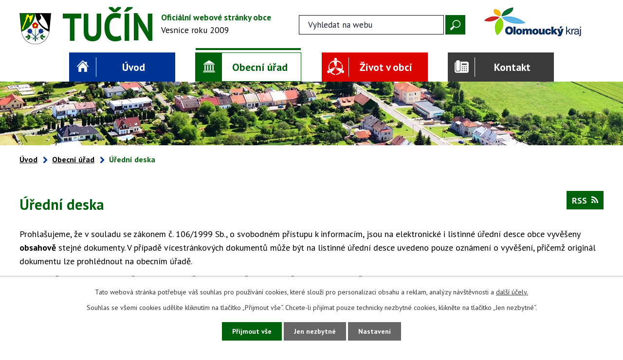

--- FILE ---
content_type: text/html; charset=utf-8
request_url: https://www.tucin.cz/uredni-deska?noticeOverview-noticesGrid-grid-order=added%3Da&noticeOverview-noticesGrid-grid-itemsPerPage=10
body_size: 8356
content:
<!DOCTYPE html>
<html lang="cs" data-lang-system="cs">
	<head>



		<!--[if IE]><meta http-equiv="X-UA-Compatible" content="IE=EDGE"><![endif]-->
			<meta name="viewport" content="width=device-width, initial-scale=1, user-scalable=yes">
			<meta http-equiv="content-type" content="text/html; charset=utf-8" />
			<meta name="robots" content="index,follow" />
			<meta name="author" content="Antee s.r.o." />
			<meta name="description" content="Tučín je obec ležící v okrese Přerov. Jeho katastrální území má rozlohu 480 ha. Název obce vznikl pravděpodobně z osobního jména Tucha." />
			<meta name="keywords" content="Obec Tučín" />
			<meta name="google-site-verification" content="prTqHzVxle-423-7Pe-zJOhkqyJdzNKBD8-zS3vBMXw" />
			<meta name="viewport" content="width=device-width, initial-scale=1, user-scalable=yes" />
<title>Obec Tučín | Úřední deska</title>

		<link rel="stylesheet" type="text/css" href="https://cdn.antee.cz/jqueryui/1.8.20/css/smoothness/jquery-ui-1.8.20.custom.css?v=2" integrity="sha384-969tZdZyQm28oZBJc3HnOkX55bRgehf7P93uV7yHLjvpg/EMn7cdRjNDiJ3kYzs4" crossorigin="anonymous" />
		<link rel="stylesheet" type="text/css" href="/style.php?nid=TVdDSg==&amp;ver=1768399196" />
		<link rel="stylesheet" type="text/css" href="/css/libs.css?ver=1768399900" />
		<link rel="stylesheet" type="text/css" href="https://cdn.antee.cz/genericons/genericons/genericons.css?v=2" integrity="sha384-DVVni0eBddR2RAn0f3ykZjyh97AUIRF+05QPwYfLtPTLQu3B+ocaZm/JigaX0VKc" crossorigin="anonymous" />

		<script src="/js/jquery/jquery-3.0.0.min.js" ></script>
		<script src="/js/jquery/jquery-migrate-3.1.0.min.js" ></script>
		<script src="/js/jquery/jquery-ui.min.js" ></script>
		<script src="/js/jquery/jquery.ui.touch-punch.min.js" ></script>
		<script src="/js/libs.min.js?ver=1768399900" ></script>
		<script src="/js/ipo.min.js?ver=1768399889" ></script>
			<script src="/js/locales/cs.js?ver=1768399196" ></script>

			<script src='https://www.google.com/recaptcha/api.js?hl=cs&render=explicit' ></script>

		<link href="/uredni-deska?action=atom" type="application/atom+xml" rel="alternate" title="Úřední deska">
		<link href="/aktuality?action=atom" type="application/atom+xml" rel="alternate" title="Aktuality">
		<link href="/obecni-urad--uredni-deska?action=atom" type="application/atom+xml" rel="alternate" title="Obecní úřad - Úřední deska">
		<link href="/ekonomika?action=atom" type="application/atom+xml" rel="alternate" title="Ekonomika">
		<link href="/family-friendly-community-tucin?action=atom" type="application/atom+xml" rel="alternate" title="Family Friendly Community Tučín">
<link rel="preload" href="https://fonts.googleapis.com/css?family=PT+Sans:400,700&amp;display=fallback&amp;subset=latin-ext" as="font">
<link href="https://fonts.googleapis.com/css?family=PT+Sans:400,700&amp;display=fallback&amp;subset=latin-ext" rel="stylesheet">
<link href="/image.php?nid=5609&amp;oid=7343381" rel="icon" type="image/png">
<link rel="shortcut icon" href="/image.php?nid=5609&amp;oid=7343381">
<script>
ipo.api.live("body", function(el){
//přesun patičky
$(el).find("#ipocopyright").insertAfter("#ipocontainer");
//přidání třídy action-button
$(el).find(".backlink").addClass("action-button");
//přesun vyhledávání
$(el).find(".elasticSearchForm").appendTo(".vyhledavani");
//přejmenování placeholderu
$(el).find(".elasticSearchForm input[type=text]").attr("placeholder", "Vyhledat na webu");
});
</script>





<link rel="preload" href="/image.php?nid=5609&amp;oid=7343380" as="image">

	</head>

	<body id="page3078075" class="subpage3078075 subpage794526"
			
			data-nid="5609"
			data-lid="CZ"
			data-oid="3078075"
			data-layout-pagewidth="1024"
			
			data-slideshow-timer="3"
			
						
				
				data-layout="responsive" data-viewport_width_responsive="1024"
			>



							<div id="snippet-cookiesConfirmation-euCookiesSnp">			<div id="cookieChoiceInfo" class="cookie-choices-info template_1">
					<p>Tato webová stránka potřebuje váš souhlas pro používání cookies, které slouží pro personalizaci obsahu a reklam, analýzy návštěvnosti a 
						<a class="cookie-button more" href="https://navody.antee.cz/cookies" target="_blank">další účely.</a>
					</p>
					<p>
						Souhlas se všemi cookies udělíte kliknutím na tlačítko „Přijmout vše“. Chcete-li přijímat pouze technicky nezbytné cookies, klikněte na tlačítko „Jen nezbytné“.
					</p>
				<div class="buttons">
					<a class="cookie-button action-button ajax" id="cookieChoiceButton" rel=”nofollow” href="/uredni-deska?noticeOverview-noticesGrid-grid-order=added%3Da&amp;noticeOverview-noticesGrid-grid-itemsPerPage=10&amp;do=cookiesConfirmation-acceptAll">Přijmout vše</a>
					<a class="cookie-button cookie-button--settings action-button ajax" rel=”nofollow” href="/uredni-deska?noticeOverview-noticesGrid-grid-order=added%3Da&amp;noticeOverview-noticesGrid-grid-itemsPerPage=10&amp;do=cookiesConfirmation-onlyNecessary">Jen nezbytné</a>
					<a class="cookie-button cookie-button--settings action-button ajax" rel=”nofollow” href="/uredni-deska?noticeOverview-noticesGrid-grid-order=added%3Da&amp;noticeOverview-noticesGrid-grid-itemsPerPage=10&amp;do=cookiesConfirmation-openSettings">Nastavení</a>
				</div>
			</div>
</div>				<div id="ipocontainer">

			<div class="menu-toggler">

				<span>Menu</span>
				<span class="genericon genericon-menu"></span>
			</div>

			<span id="back-to-top">

				<i class="fa fa-angle-up"></i>
			</span>

			<div id="ipoheader">

				<div class="header-inner__container">
	<div class="row header-inner flex-container layout-container">
		<div class="logo">
			<a title="Tučín" href="/" class="header-logo">
				<span class="znak"><img src="/image.php?nid=5609&amp;oid=7343380" alt="Znak obce"></span>
				<span class="nazev-obce">
					<span class="tucin">Tučín</span>
					<span class="official">
						<span>Oficiální webové stránky obce</span>
						<span>Vesnice roku 2009</span>
					</span>
				</span>
			</a>
		</div>
		<div class="vyhledavani"></div>
		<div class="header-kraj">
			<a title="Olomoucký kraj" href="https://www.olkraj.cz/index.php" target="_blank" rel="noopener noreferrer"><img src="/image.php?nid=5609&amp;oid=7343377" alt="Olomoucký kraj"></a>
		</div>
	</div>
</div>

<div class="subpage-background">
	
		 
		<div class="boxImage">
			<div style="background-image:url(/image.php?oid=7343384&amp;nid=5609);"></div>
		</div>
		 
		
	
</div>			</div>

			<div id="ipotopmenuwrapper">

				<div id="ipotopmenu">
<h4 class="hiddenMenu">Horní menu</h4>
<ul class="topmenulevel1"><li class="topmenuitem1 noborder" id="ipomenu7263405"><a href="/">Úvod</a></li><li class="topmenuitem1 active" id="ipomenu794526"><a href="/obecni-urad">Obecní úřad</a><ul class="topmenulevel2"><li class="topmenuitem2" id="ipomenu7263409"><a href="/zakladni-informace">Základní informace</a></li><li class="topmenuitem2" id="ipomenu7263410"><a href="/popis-uradu">Popis úřadu</a></li><li class="topmenuitem2" id="ipomenu7263411"><a href="/povinne-zverejnovane-informace">Povinně zveřejňované informace</a></li><li class="topmenuitem2" id="ipomenu794529"><a href="/poskytovani-informaci-prijem-podani">Poskytování informací, příjem podání</a></li><li class="topmenuitem2" id="ipomenu794530"><a href="/vyhlasky-zakony-a-usneseni-zastupitelstva">Vyhlášky, zákony, oznámení</a></li><li class="topmenuitem2" id="ipomenu794532"><a href="/elektronicka-podatelna">Elektronická podatelna</a></li><li class="topmenuitem2" id="ipomenu8800506"><a href="/uzemni-plan">Územní plán</a></li><li class="topmenuitem2" id="ipomenu7263413"><a href="https://cro.justice.cz/" target="_blank">Registr oznámení</a></li><li class="topmenuitem2" id="ipomenu6428533"><a href="/verejne-zakazky">Veřejné zakázky</a><ul class="topmenulevel3"><li class="topmenuitem3" id="ipomenu6428505"><a href="/verejne-zakazky-new">Nové</a></li><li class="topmenuitem3" id="ipomenu3319761"><a href="/verejne-zakazky-archiv">Archiv</a></li></ul></li><li class="topmenuitem2" id="ipomenu7263412"><a href="/ekonomika">Ekonomika</a></li><li class="topmenuitem2 active" id="ipomenu3078075"><a href="/uredni-deska">Úřední deska</a></li><li class="topmenuitem2" id="ipomenu6272998"><a href="/obecne-narizeni-eu-gdpr">Obecné nařízení EU-GDPR</a></li></ul></li><li class="topmenuitem1" id="ipomenu7263408"><a href="/zivot-v-obci">Život v obci</a><ul class="topmenulevel2"><li class="topmenuitem2" id="ipomenu3080586"><a href="/aktuality">Aktuality</a></li><li class="topmenuitem2" id="ipomenu5968703"><a href="/hlaseni-obecniho-rozhlasu">Hlášení obecního rozhlasu</a></li><li class="topmenuitem2" id="ipomenu802205"><a href="/kalendar-akci">Kalendář akcí</a></li><li class="topmenuitem2" id="ipomenu802223"><a href="/zpravicky-z-tucina">Zprávičky z Tučína</a></li><li class="topmenuitem2" id="ipomenu8410557"><a href="/hudebni-skupina-tucenaci">Hudební skupina Tučéňáci</a></li><li class="topmenuitem2" id="ipomenu7263425"><a href="/svoz-odpadu">Svoz odpadu</a></li><li class="topmenuitem2" id="ipomenu11664630"><a href="/rozhledna-tucin-rimska-vez">Rozhledna Tučín - Římská věž</a></li><li class="topmenuitem2" id="ipomenu8410542"><a href="/dum-remesel-cp17">Dům řemesel č.p.17</a><ul class="topmenulevel3"><li class="topmenuitem3" id="ipomenu8410547"><a href="/fotogalerie-dum-remesel">Fotogalerie Dům řemesel</a></li><li class="topmenuitem3" id="ipomenu8428884"><a href="/prohlidky">Prohlídky</a></li></ul></li><li class="topmenuitem2" id="ipomenu802217"><a href="/knihovna">Knihovna</a></li><li class="topmenuitem2" id="ipomenu4826424"><a href="/fotogalerie">Fotogalerie</a></li><li class="topmenuitem2" id="ipomenu7434787"><a href="/tucinsky-spekacek-2022">Tučínský špekáček</a></li><li class="topmenuitem2" id="ipomenu833396"><a href="http://www.tucin.cz/ms/" target="_blank">Mateřská škola Tučín</a></li><li class="topmenuitem2" id="ipomenu8714261"><a href="/mesicnik">Měsíčník - časopis</a></li><li class="topmenuitem2" id="ipomenu802220"><a href="/spolky-a-kluby">Spolky a kluby</a><ul class="topmenulevel3"><li class="topmenuitem3" id="ipomenu802228"><a href="/zahradkari">Zahradkáři</a></li><li class="topmenuitem3" id="ipomenu802229"><a href="/klub-zen">Klub žen</a></li><li class="topmenuitem3" id="ipomenu803890"><a href="/senior-klub">Senior klub</a></li><li class="topmenuitem3" id="ipomenu833424"><a href="http://www.tucin.cz/sdh/" target="_blank">SDH Tučín</a></li><li class="topmenuitem3" id="ipomenu802236"><a href="/seslost-obecnich-nadsencu">Sešlost obecních nadšenců</a></li><li class="topmenuitem3" id="ipomenu802241"><a href="/cvicenky">Cvičenky</a></li><li class="topmenuitem3" id="ipomenu9749149"><a href="/discgolf-klub-tucin">Discgolf klub Tučín</a></li></ul></li><li class="topmenuitem2" id="ipomenu817157"><a href="/historie">Historie</a><ul class="topmenulevel3"><li class="topmenuitem3" id="ipomenu802821"><a href="/historicke-pamatky">Historické památky</a></li><li class="topmenuitem3" id="ipomenu802825"><a href="/historie-obce">Historie obce</a></li><li class="topmenuitem3" id="ipomenu802823"><a href="/osobnosti">Osobnosti</a></li><li class="topmenuitem3" id="ipomenu802826"><a href="/znak-obce">Znak obce</a></li></ul></li><li class="topmenuitem2" id="ipomenu3433092"><a href="/dotace">Dotace</a></li><li class="topmenuitem2" id="ipomenu802245"><a href="/odkazy">Odkazy</a></li><li class="topmenuitem2" id="ipomenu6421035"><a href="https://kamera.tucin.cz/Timing_TIMING.jpg" target="_blank">Webkamera</a></li><li class="topmenuitem2" id="ipomenu821717"><a href="http://www.pobecvi.cz/" target="_blank">Mikroregion Pobečví</a></li><li class="topmenuitem2" id="ipomenu4882426"><a href="http://www.livetouring.com/cs/track/zahorska-cyklotrasa" target="_blank">Záhorská cyklotrasa</a></li><li class="topmenuitem2" id="ipomenu6089895"><a href="/discgolf-park-tucin">Discgolf park Tučín</a></li><li class="topmenuitem2" id="ipomenu10647124"><a href="/virtualni-prohlidky">virtuální prohlídky</a></li></ul></li><li class="topmenuitem1" id="ipomenu7263407"><a href="/kontakt">Kontakt</a><ul class="topmenulevel2"><li class="topmenuitem2" id="ipomenu7636010"><a href="/mapovy-portal">MAPOVÝ PORTÁL</a></li><li class="topmenuitem2" id="ipomenu5534133"><a href="/interaktivni-mapy">Interaktivní mapy</a></li></ul></li></ul>
					<div class="cleartop"></div>
				</div>
			</div>
			<div id="ipomain">
				<div class="elasticSearchForm elasticSearch-container" id="elasticSearch-form-2769457" >
	<h4 class="newsheader">Vyhledat v textu</h4>
	<div class="newsbody">
<form action="/uredni-deska?noticeOverview-noticesGrid-grid-order=added%3Da&amp;noticeOverview-noticesGrid-grid-itemsPerPage=10&amp;do=mainSection-elasticSearchForm-2769457-form-submit" method="post" id="frm-mainSection-elasticSearchForm-2769457-form">
<label hidden="" for="frmform-q">Fulltextové vyhledávání</label><input type="text" placeholder="Vyhledat v textu" autocomplete="off" name="q" id="frmform-q" value=""> 			<input type="submit" value="Hledat" class="action-button">
			<div class="elasticSearch-autocomplete"></div>
</form>
	</div>
</div>

<script >

	app.index.requireElasticSearchAutocomplete('frmform-q', "\/vyhledat-v-textu?do=autocomplete");
</script>

				<div id="ipomainframe">
					<div id="ipopage">
<div id="iponavigation">
	<h5 class="hiddenMenu">Drobečková navigace</h5>
	<p>
			<a href="/">Úvod</a> <span class="separator">&gt;</span>
			<a href="/obecni-urad">Obecní úřad</a> <span class="separator">&gt;</span>
			<span class="currentPage">Úřední deska</span>
	</p>

</div>
						<div class="ipopagetext">
							<div class="noticeBoard view-default content with-subscribe">
								
								<h1>Úřední deska</h1>

<div id="snippet--flash"></div>
								
																	
<div class="subscribe-toolbar">
	<a href="/uredni-deska?action=atom" class="action-button tooltip" data-tooltip-content="#tooltip-content"><i class="fa fa-rss"></i> RSS</a>
	<div class="tooltip-wrapper">

		<span id="tooltip-content">Více informací naleznete <a href=/uredni-deska?action=rssGuide>zde</a>.</span>
	</div>
</div>
<hr class="cleaner">
	<div class="paragraph">
		<div class="paragraph">
<p>Prohlašujeme, že v souladu se zákonem č. 106/1999 Sb., o svobodném přístupu k informacím, jsou na elektronické i listinné úřední desce obce vyvěšeny <strong>obsahově</strong> stejné dokumenty. V případě vícestránkových dokumentů může být na listinné úřední desce uvedeno pouze oznámení o vyvěšení, přičemž originál dokumentu lze prohlédnout na obecním úřadě.</p>
<p>Listinná úřední deska je umístěna ve vitrínce před obecním úřadem a je přístupná 24h denně.</p>
</div>			</div>

					<div class="tags table-row auto type-tags">
<form action="/uredni-deska?noticeOverview-noticesGrid-grid-order=added%3Da&amp;noticeOverview-noticesGrid-grid-itemsPerPage=10&amp;do=multiTagsRenderer-multiChoiceTags-submit" method="post" id="frm-multiTagsRenderer-multiChoiceTags">
			<a class="box-by-content" href="/uredni-deska?noticeOverview-noticesGrid-grid-order=added%3Da&amp;noticeOverview-noticesGrid-grid-itemsPerPage=10" title="Ukázat vše">Kategorie:</a>
<span><input type="checkbox" name="tags[]" id="frm-multiTagsRenderer-multiChoiceTagsiChoiceTags-tags-0" value="2017"><label for="frm-multiTagsRenderer-multiChoiceTagsiChoiceTags-tags-0">2017</label><br></span><span><input type="checkbox" name="tags[]" id="frm-multiTagsRenderer-multiChoiceTagsiChoiceTags-tags-1" value="2018"><label for="frm-multiTagsRenderer-multiChoiceTagsiChoiceTags-tags-1">2018</label><br></span><span><input type="checkbox" name="tags[]" id="frm-multiTagsRenderer-multiChoiceTagsiChoiceTags-tags-2" value="2019"><label for="frm-multiTagsRenderer-multiChoiceTagsiChoiceTags-tags-2">2019</label><br></span><span><input type="checkbox" name="tags[]" id="frm-multiTagsRenderer-multiChoiceTagsiChoiceTags-tags-3" value="2020"><label for="frm-multiTagsRenderer-multiChoiceTagsiChoiceTags-tags-3">2020</label><br></span><span><input type="checkbox" name="tags[]" id="frm-multiTagsRenderer-multiChoiceTagsiChoiceTags-tags-4" value="2021"><label for="frm-multiTagsRenderer-multiChoiceTagsiChoiceTags-tags-4">2021</label><br></span><span><input type="checkbox" name="tags[]" id="frm-multiTagsRenderer-multiChoiceTagsiChoiceTags-tags-5" value="2022"><label for="frm-multiTagsRenderer-multiChoiceTagsiChoiceTags-tags-5">2022</label><br></span><span><input type="checkbox" name="tags[]" id="frm-multiTagsRenderer-multiChoiceTagsiChoiceTags-tags-6" value="2023"><label for="frm-multiTagsRenderer-multiChoiceTagsiChoiceTags-tags-6">2023</label><br></span><span><input type="checkbox" name="tags[]" id="frm-multiTagsRenderer-multiChoiceTagsiChoiceTags-tags-7" value="2024"><label for="frm-multiTagsRenderer-multiChoiceTagsiChoiceTags-tags-7">2024</label><br></span><span><input type="checkbox" name="tags[]" id="frm-multiTagsRenderer-multiChoiceTagsiChoiceTags-tags-8" value="2025"><label for="frm-multiTagsRenderer-multiChoiceTagsiChoiceTags-tags-8">2025</label><br></span><span><input type="checkbox" name="tags[]" id="frm-multiTagsRenderer-multiChoiceTagsiChoiceTags-tags-9" value="2026"><label for="frm-multiTagsRenderer-multiChoiceTagsiChoiceTags-tags-9">2026</label><br></span> <input type="submit" class="action-button" name="filter" id="frmmultiChoiceTags-filter" value="Filtrovat"> </form>
	</div>
	<script >
	$(document).ready(function() {
		$('.tags-selection select[multiple]').select2({
			placeholder: 'Vyberte štítky',
		  	width: '300px'
		});
		$('#frmmultiSelectTags-tags').change(function() {
			$('#frm-multiTagsRenderer-multiSelectTags input[type="submit"]').click();
		});
		$('#frm-multiTagsRenderer-multiChoiceTags input[type="checkbox"]').change(function() {
			$('#frm-multiTagsRenderer-multiChoiceTags input[type="submit"]').click();
		});
	})
</script>
		<hr class="cleaner">
<div id="snippet--overview">	<div id="snippet-noticeOverview-noticesGrid-grid">			<div id="snippet-noticeOverview-noticesGrid-grid-grid">

<form action="/uredni-deska?noticeOverview-noticesGrid-grid-order=added%3Da&amp;noticeOverview-noticesGrid-grid-itemsPerPage=10&amp;do=noticeOverview-noticesGrid-grid-form-submit" method="post" id="frm-noticeOverview-noticesGrid-grid-form" class="datagrid">
<table class="datagrid">
	<thead>
		<tr class="header">
			<th><a href="/uredni-deska?noticeOverview-noticesGrid-grid-by=name&amp;noticeOverview-noticesGrid-grid-order=added%3Da&amp;noticeOverview-noticesGrid-grid-itemsPerPage=10&amp;do=noticeOverview-noticesGrid-grid-order" class="datagrid-ajax">N&aacute;zev</a><span class="positioner"><a class="datagrid-ajax" href="/uredni-deska?noticeOverview-noticesGrid-grid-by=name&amp;noticeOverview-noticesGrid-grid-dir=a&amp;noticeOverview-noticesGrid-grid-order=added%3Da&amp;noticeOverview-noticesGrid-grid-itemsPerPage=10&amp;do=noticeOverview-noticesGrid-grid-order"><span class="up"></span></a><a class="datagrid-ajax" href="/uredni-deska?noticeOverview-noticesGrid-grid-by=name&amp;noticeOverview-noticesGrid-grid-dir=d&amp;noticeOverview-noticesGrid-grid-order=added%3Da&amp;noticeOverview-noticesGrid-grid-itemsPerPage=10&amp;do=noticeOverview-noticesGrid-grid-order"><span class="down"></span></a></span></th>
		
			<th class="active"><a href="/uredni-deska?noticeOverview-noticesGrid-grid-by=added&amp;noticeOverview-noticesGrid-grid-order=added%3Da&amp;noticeOverview-noticesGrid-grid-itemsPerPage=10&amp;do=noticeOverview-noticesGrid-grid-order" class="datagrid-ajax">Vyv&#283;&scaron;eno</a><span class="positioner"><a class="datagrid-ajax active" href="/uredni-deska?noticeOverview-noticesGrid-grid-by=added&amp;noticeOverview-noticesGrid-grid-dir=a&amp;noticeOverview-noticesGrid-grid-order=added%3Da&amp;noticeOverview-noticesGrid-grid-itemsPerPage=10&amp;do=noticeOverview-noticesGrid-grid-order"><span class="up"></span></a><a class="datagrid-ajax" href="/uredni-deska?noticeOverview-noticesGrid-grid-by=added&amp;noticeOverview-noticesGrid-grid-dir=d&amp;noticeOverview-noticesGrid-grid-order=added%3Da&amp;noticeOverview-noticesGrid-grid-itemsPerPage=10&amp;do=noticeOverview-noticesGrid-grid-order"><span class="down"></span></a></span></th>
		
			<th><a href="/uredni-deska?noticeOverview-noticesGrid-grid-by=archived&amp;noticeOverview-noticesGrid-grid-order=added%3Da&amp;noticeOverview-noticesGrid-grid-itemsPerPage=10&amp;do=noticeOverview-noticesGrid-grid-order" class="datagrid-ajax">Sejmuto</a><span class="positioner"><a class="datagrid-ajax" href="/uredni-deska?noticeOverview-noticesGrid-grid-by=archived&amp;noticeOverview-noticesGrid-grid-dir=a&amp;noticeOverview-noticesGrid-grid-order=added%3Da&amp;noticeOverview-noticesGrid-grid-itemsPerPage=10&amp;do=noticeOverview-noticesGrid-grid-order"><span class="up"></span></a><a class="datagrid-ajax" href="/uredni-deska?noticeOverview-noticesGrid-grid-by=archived&amp;noticeOverview-noticesGrid-grid-dir=d&amp;noticeOverview-noticesGrid-grid-order=added%3Da&amp;noticeOverview-noticesGrid-grid-itemsPerPage=10&amp;do=noticeOverview-noticesGrid-grid-order"><span class="down"></span></a></span></th>
		</tr>
	
		<tr class="filters">
			<td><input type="text" size="5" name="filters[name]" id="frm-datagrid-noticeOverview-noticesGrid-grid-form-filters-name" value="" class="text"></td>
		
			<td><input type="text" size="5" name="filters[added]" id="frm-datagrid-noticeOverview-noticesGrid-grid-form-filters-added" value="" class="text"></td>
		
			<td><input type="text" size="5" name="filters[archived]" id="frm-datagrid-noticeOverview-noticesGrid-grid-form-filters-archived" value="" class="text">
			<input type="submit" name="filterSubmit" id="frm-datagrid-noticeOverview-noticesGrid-grid-form-filterSubmit" value="Filtrovat" class="button" title="Filtrovat">
		</td>
		</tr>
	</thead>

	<tfoot>
		<tr class="footer">
			<td colspan="3"> <span class="paginator"><span class="paginator-first inactive" title="First"></span><span class="paginator-prev inactive" title="P&#345;edchoz&iacute;"></span><span class="paginator-controls"><label for="frm-datagrid-noticeOverview-noticesGrid-grid-form-page">Str&aacute;nka</label> <input type="text" size="1" name="page" id="frm-datagrid-noticeOverview-noticesGrid-grid-form-page" value="1"> z 19</span><a class="datagrid-ajax" href="/uredni-deska?noticeOverview-noticesGrid-grid-goto=2&amp;noticeOverview-noticesGrid-grid-order=added%3Da&amp;noticeOverview-noticesGrid-grid-itemsPerPage=10&amp;do=noticeOverview-noticesGrid-grid-page" title="N&aacute;sleduj&iacute;c&iacute;"><span class="paginator-next"></span></a><a class="datagrid-ajax" href="/uredni-deska?noticeOverview-noticesGrid-grid-goto=19&amp;noticeOverview-noticesGrid-grid-order=added%3Da&amp;noticeOverview-noticesGrid-grid-itemsPerPage=10&amp;do=noticeOverview-noticesGrid-grid-page" title="Last"><span class="paginator-last"></span></a><input type="submit" name="pageSubmit" id="frm-datagrid-noticeOverview-noticesGrid-grid-form-pageSubmit" value="Zm&#283;nit str&aacute;nku" title="Zm&#283;nit str&aacute;nku"></span> <span class="grid-info">Z&aacute;znamy 1 - 10 z 185 | Zobrazit: <select name="items" id="frm-datagrid-noticeOverview-noticesGrid-grid-form-items"><option value="10" selected>10</option><option value="20">20</option><option value="50">50</option></select><input type="submit" name="itemsSubmit" id="frm-datagrid-noticeOverview-noticesGrid-grid-form-itemsSubmit" value="Zm&#283;nit" title="Zm&#283;nit"></span></td>
		</tr>
	</tfoot>

	<tbody>
		<tr>
			<td><a href="/uredni-deska?action=detail&amp;id=293">V&#283;c: DSO MR Pobe&#269;v&iacute;</a></td>
		
			<td><a href="/uredni-deska?action=detail&amp;id=293">31. 5. 2015</a></td>
		
			<td></td>
		</tr>
	
		<tr class="even">
			<td><a href="/uredni-deska?action=detail&amp;id=233">Metodika zve&#345;ejn&#283;n&iacute; DSO MB <span class="tooltip fa fa-file-o" title="1 p&#345;&iacute;loha"></span></a></td>
		
			<td><a href="/uredni-deska?action=detail&amp;id=233">13. 12. 2017</a></td>
		
			<td></td>
		</tr>
	
		<tr>
			<td><a href="/uredni-deska?action=detail&amp;id=206">Rozpo&#269;et M&Scaron; 2018 <span class="tooltip fa fa-file-o" title="1 p&#345;&iacute;loha"></span></a></td>
		
			<td><a href="/uredni-deska?action=detail&amp;id=206">29. 12. 2017</a></td>
		
			<td></td>
		</tr>
	
		<tr class="even">
			<td><a href="/uredni-deska?action=detail&amp;id=205">Rozpo&#269;et 2018 <span class="tooltip fa fa-files-o" title="2 p&#345;&iacute;lohy"></span></a></td>
		
			<td><a href="/uredni-deska?action=detail&amp;id=205">15. 1. 2018</a></td>
		
			<td></td>
		</tr>
	
		<tr>
			<td><a href="/uredni-deska?action=detail&amp;id=217">St&#345;edn&#283;dob&eacute; v&yacute;hledy obce Tu&#269;&iacute;n 2019 - 2021 <span class="tooltip fa fa-file-o" title="1 p&#345;&iacute;loha"></span></a></td>
		
			<td><a href="/uredni-deska?action=detail&amp;id=217">15. 1. 2018</a></td>
		
			<td></td>
		</tr>
	
		<tr class="even">
			<td><a href="/uredni-deska?action=detail&amp;id=212">Rozpo&#269;tov&eacute; opat&#345;en&iacute; &#269;.2 <span class="tooltip fa fa-file-o" title="1 p&#345;&iacute;loha"></span></a></td>
		
			<td><a href="/uredni-deska?action=detail&amp;id=212">7. 3. 2018</a></td>
		
			<td></td>
		</tr>
	
		<tr>
			<td><a href="/uredni-deska?action=detail&amp;id=213">Rozpo&#269;tov&eacute; opat&#345;en&iacute; &#269;.3 <span class="tooltip fa fa-file-o" title="1 p&#345;&iacute;loha"></span></a></td>
		
			<td><a href="/uredni-deska?action=detail&amp;id=213">7. 3. 2018</a></td>
		
			<td></td>
		</tr>
	
		<tr class="even">
			<td><a href="/uredni-deska?action=detail&amp;id=214">Rozpo&#269;tov&eacute; opat&#345;en&iacute; &#269;. 4 <span class="tooltip fa fa-file-o" title="1 p&#345;&iacute;loha"></span></a></td>
		
			<td><a href="/uredni-deska?action=detail&amp;id=214">5. 4. 2018</a></td>
		
			<td></td>
		</tr>
	
		<tr>
			<td><a href="/uredni-deska?action=detail&amp;id=215">Rozpo&#269;tov&eacute; opat&#345;en&iacute; &#269;.5 <span class="tooltip fa fa-file-o" title="1 p&#345;&iacute;loha"></span></a></td>
		
			<td><a href="/uredni-deska?action=detail&amp;id=215">5. 4. 2018</a></td>
		
			<td></td>
		</tr>
	
		<tr class="even">
			<td><a href="/uredni-deska?action=detail&amp;id=220">Z&aacute;v&#283;re&#269;n&yacute; &uacute;&#269;et obce Tu&#269;&iacute;n za rok 2017 <span class="tooltip fa fa-files-o" title="6 p&#345;&iacute;loh"></span></a></td>
		
			<td><a href="/uredni-deska?action=detail&amp;id=220">23. 4. 2018</a></td>
		
			<td></td>
		</tr>
	</tbody>
</table>
</form>

</div>		<hr class="cleaner">
	</div><div class="last-updated">Naposledy změněno: 7. 1. 2026 7:57</div>
</div>
	<div class="paragraph">
					</div>
															</div>
						</div>
					</div>


					

					

					<div class="hrclear"></div>
					<div id="ipocopyright">
<div class="copyright">
	<div class="row copyright__inner flex-container layout-container">
	<div class="copy-kontakt">
		<h3>Obec Tučín</h3>
		<h4>Adresa obecního úřadu</h4>
		<p>
			Tučín č.127,<br>751 16 Želatovice
		</p>
		<h4>Telefon</h4>
		<p><a href="tel:+420731823000">+420 731 823 000</a></p>
	</div>
	<div class="copy-hodiny">
		<h3>Úřední hodiny</h3>
		<p><span>Pondělí a středa: </span>16:00 - 17:00 hod.</p>
		<p><span>ID datové schránky: </span>8iib2wh</p>
		<p><span>Číslo účtu: </span>1882946379/0800</p>
		<h4>E-mail</h4>
		<p><a href="mailto:ou@tucin.cz">ou@tucin.cz</a></p>
	</div>
	<div class="copy-mapa">
		<a title="Zobrazit obec na mapě" href="https://goo.gl/maps/jsQtFuwVJy5LvmKQ8" target="_blank" rel="noopener noreferrer">
			<span class="mapa-image"><img src="/image.php?nid=5609&amp;oid=7343378" alt="Mapa"></span>
			<span class="action-button">Zobrazit obec na mapě</span>
		</a>
	</div>
</div>
<div class="row antee">
	© 2026 Obec Tučín, <a href="mailto:ou@tucin.cz">Kontaktovat webmastera</a>, <span id="links"><a href="/mapa-stranek">Mapa stránek</a>, <a href="/prohlaseni-o-pristupnosti">Prohlášení o přístupnosti</a></span><br>ANTEE s.r.o. - <a href="https://www.antee.cz" rel="nofollow">Tvorba webových stránek</a>, Redakční systém IPO
</div>
</div>
					</div>
					<div id="ipostatistics">
<script >
	var _paq = _paq || [];
	_paq.push(['disableCookies']);
	_paq.push(['trackPageView']);
	_paq.push(['enableLinkTracking']);
	(function() {
		var u="https://matomo.antee.cz/";
		_paq.push(['setTrackerUrl', u+'piwik.php']);
		_paq.push(['setSiteId', 3323]);
		var d=document, g=d.createElement('script'), s=d.getElementsByTagName('script')[0];
		g.defer=true; g.async=true; g.src=u+'piwik.js'; s.parentNode.insertBefore(g,s);
	})();
</script>
<script >
	$(document).ready(function() {
		$('a[href^="mailto"]').on("click", function(){
			_paq.push(['setCustomVariable', 1, 'Click mailto','Email='+this.href.replace(/^mailto:/i,'') + ' /Page = ' +  location.href,'page']);
			_paq.push(['trackGoal', null]);
			_paq.push(['trackPageView']);
		});

		$('a[href^="tel"]').on("click", function(){
			_paq.push(['setCustomVariable', 1, 'Click telefon','Telefon='+this.href.replace(/^tel:/i,'') + ' /Page = ' +  location.href,'page']);
			_paq.push(['trackPageView']);
		});
	});
</script>
					</div>

					<div id="ipofooter">
						
					</div>
				</div>
			</div>
		</div>
	</body>
</html>
